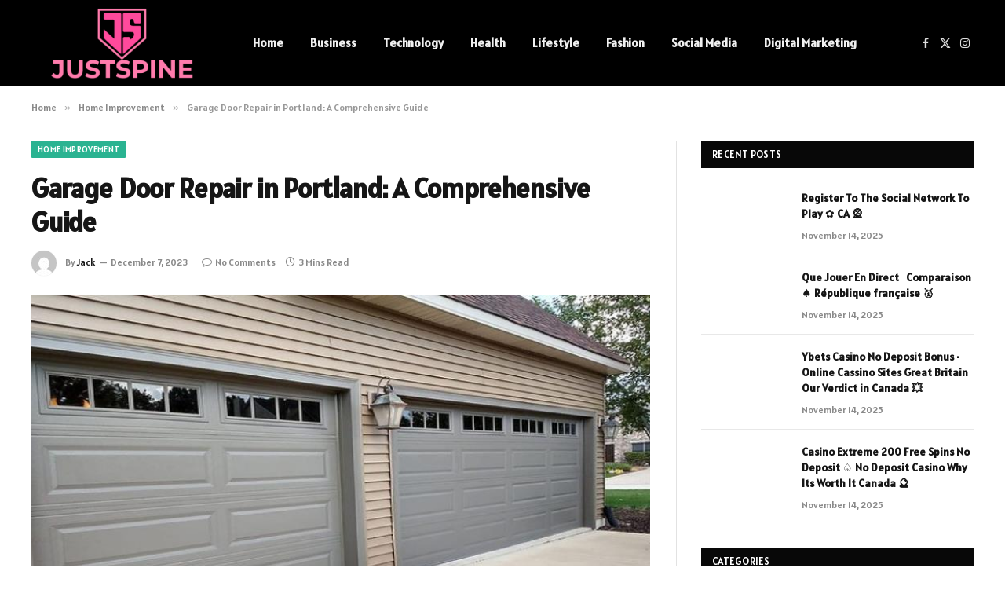

--- FILE ---
content_type: text/html; charset=UTF-8
request_url: https://justspine.net/garage-door-repair-in-portland-a-comprehensive-guide/
body_size: 12016
content:

<!DOCTYPE html>
<html lang="en-US" prefix="og: https://ogp.me/ns#" class="s-light site-s-light">

<head>

	<meta charset="UTF-8" />
	<meta name="viewport" content="width=device-width, initial-scale=1" />
	
<!-- Search Engine Optimization by Rank Math - https://rankmath.com/ -->
<title>Garage Door Repair in Portland: A Comprehensive Guide - Justspine.net</title><link rel="preload" as="image" imagesrcset="https://justspine.net/wp-content/uploads/2023/12/Garage-Door-Repair-in-Portland.jpg 800w, https://justspine.net/wp-content/uploads/2023/12/Garage-Door-Repair-in-Portland-300x188.jpg 300w, https://justspine.net/wp-content/uploads/2023/12/Garage-Door-Repair-in-Portland-768x480.jpg 768w, https://justspine.net/wp-content/uploads/2023/12/Garage-Door-Repair-in-Portland-150x94.jpg 150w, https://justspine.net/wp-content/uploads/2023/12/Garage-Door-Repair-in-Portland-450x281.jpg 450w" imagesizes="(max-width: 788px) 100vw, 788px" /><link rel="preload" as="font" href="https://justspine.net/wp-content/themes/smart-mag/css/icons/fonts/ts-icons.woff2?v2.7" type="font/woff2" crossorigin="anonymous" />
<meta name="description" content="When it comes to ensuring the security and functionality of your property, garage door repair in Portland plays a crucial role. Your garage door is not just"/>
<meta name="robots" content="follow, index, max-snippet:-1, max-video-preview:-1, max-image-preview:large"/>
<link rel="canonical" href="https://justspine.net/garage-door-repair-in-portland-a-comprehensive-guide/" />
<meta property="og:locale" content="en_US" />
<meta property="og:type" content="article" />
<meta property="og:title" content="Garage Door Repair in Portland: A Comprehensive Guide - Justspine.net" />
<meta property="og:description" content="When it comes to ensuring the security and functionality of your property, garage door repair in Portland plays a crucial role. Your garage door is not just" />
<meta property="og:url" content="https://justspine.net/garage-door-repair-in-portland-a-comprehensive-guide/" />
<meta property="og:site_name" content="Justspine.net" />
<meta property="article:section" content="Home Improvement" />
<meta property="og:image" content="https://justspine.net/wp-content/uploads/2023/12/Garage-Door-Repair-in-Portland.jpg" />
<meta property="og:image:secure_url" content="https://justspine.net/wp-content/uploads/2023/12/Garage-Door-Repair-in-Portland.jpg" />
<meta property="og:image:width" content="800" />
<meta property="og:image:height" content="500" />
<meta property="og:image:alt" content="Garage Door Repair in Portland: A Comprehensive Guide" />
<meta property="og:image:type" content="image/jpeg" />
<meta property="article:published_time" content="2023-12-07T19:34:27+06:00" />
<meta name="twitter:card" content="summary_large_image" />
<meta name="twitter:title" content="Garage Door Repair in Portland: A Comprehensive Guide - Justspine.net" />
<meta name="twitter:description" content="When it comes to ensuring the security and functionality of your property, garage door repair in Portland plays a crucial role. Your garage door is not just" />
<meta name="twitter:site" content="@musa" />
<meta name="twitter:creator" content="@musa" />
<meta name="twitter:image" content="https://justspine.net/wp-content/uploads/2023/12/Garage-Door-Repair-in-Portland.jpg" />
<meta name="twitter:label1" content="Written by" />
<meta name="twitter:data1" content="Jack" />
<meta name="twitter:label2" content="Time to read" />
<meta name="twitter:data2" content="2 minutes" />
<script type="application/ld+json" class="rank-math-schema">{"@context":"https://schema.org","@graph":[{"@type":["Person","Organization"],"@id":"https://justspine.net/#person","name":"justspine.net","sameAs":["https://twitter.com/musa"]},{"@type":"WebSite","@id":"https://justspine.net/#website","url":"https://justspine.net","name":"justspine.net","publisher":{"@id":"https://justspine.net/#person"},"inLanguage":"en-US"},{"@type":"ImageObject","@id":"https://justspine.net/wp-content/uploads/2023/12/Garage-Door-Repair-in-Portland.jpg","url":"https://justspine.net/wp-content/uploads/2023/12/Garage-Door-Repair-in-Portland.jpg","width":"800","height":"500","inLanguage":"en-US"},{"@type":"WebPage","@id":"https://justspine.net/garage-door-repair-in-portland-a-comprehensive-guide/#webpage","url":"https://justspine.net/garage-door-repair-in-portland-a-comprehensive-guide/","name":"Garage Door Repair in Portland: A Comprehensive Guide - Justspine.net","datePublished":"2023-12-07T19:34:27+06:00","dateModified":"2023-12-07T19:34:27+06:00","isPartOf":{"@id":"https://justspine.net/#website"},"primaryImageOfPage":{"@id":"https://justspine.net/wp-content/uploads/2023/12/Garage-Door-Repair-in-Portland.jpg"},"inLanguage":"en-US"},{"@type":"Person","@id":"https://justspine.net/author/musa/","name":"Jack","url":"https://justspine.net/author/musa/","image":{"@type":"ImageObject","@id":"https://secure.gravatar.com/avatar/6a079dc3a6606996a55fcb46ecd25d1338fc3c9c0c35c257e9f6fce26a37eaa5?s=96&amp;d=mm&amp;r=g","url":"https://secure.gravatar.com/avatar/6a079dc3a6606996a55fcb46ecd25d1338fc3c9c0c35c257e9f6fce26a37eaa5?s=96&amp;d=mm&amp;r=g","caption":"Jack","inLanguage":"en-US"},"sameAs":["https://justspine.net"]},{"@type":"BlogPosting","headline":"Garage Door Repair in Portland: A Comprehensive Guide - Justspine.net","datePublished":"2023-12-07T19:34:27+06:00","dateModified":"2023-12-07T19:34:27+06:00","articleSection":"Home Improvement","author":{"@id":"https://justspine.net/author/musa/","name":"Jack"},"publisher":{"@id":"https://justspine.net/#person"},"description":"When it comes to ensuring the security and functionality of your property, garage door repair in Portland plays a crucial role. Your garage door is not just","name":"Garage Door Repair in Portland: A Comprehensive Guide - Justspine.net","@id":"https://justspine.net/garage-door-repair-in-portland-a-comprehensive-guide/#richSnippet","isPartOf":{"@id":"https://justspine.net/garage-door-repair-in-portland-a-comprehensive-guide/#webpage"},"image":{"@id":"https://justspine.net/wp-content/uploads/2023/12/Garage-Door-Repair-in-Portland.jpg"},"inLanguage":"en-US","mainEntityOfPage":{"@id":"https://justspine.net/garage-door-repair-in-portland-a-comprehensive-guide/#webpage"}}]}</script>
<!-- /Rank Math WordPress SEO plugin -->

<link rel='dns-prefetch' href='//fonts.googleapis.com' />
<link rel="alternate" type="application/rss+xml" title="Justspine.net &raquo; Feed" href="https://justspine.net/feed/" />
<link rel="alternate" type="application/rss+xml" title="Justspine.net &raquo; Comments Feed" href="https://justspine.net/comments/feed/" />
<link rel="alternate" type="application/rss+xml" title="Justspine.net &raquo; Garage Door Repair in Portland: A Comprehensive Guide Comments Feed" href="https://justspine.net/garage-door-repair-in-portland-a-comprehensive-guide/feed/" />
<link rel="alternate" title="oEmbed (JSON)" type="application/json+oembed" href="https://justspine.net/wp-json/oembed/1.0/embed?url=https%3A%2F%2Fjustspine.net%2Fgarage-door-repair-in-portland-a-comprehensive-guide%2F" />
<link rel="alternate" title="oEmbed (XML)" type="text/xml+oembed" href="https://justspine.net/wp-json/oembed/1.0/embed?url=https%3A%2F%2Fjustspine.net%2Fgarage-door-repair-in-portland-a-comprehensive-guide%2F&#038;format=xml" />
<style id='wp-img-auto-sizes-contain-inline-css' type='text/css'>
img:is([sizes=auto i],[sizes^="auto," i]){contain-intrinsic-size:3000px 1500px}
/*# sourceURL=wp-img-auto-sizes-contain-inline-css */
</style>
<style id='wp-emoji-styles-inline-css' type='text/css'>

	img.wp-smiley, img.emoji {
		display: inline !important;
		border: none !important;
		box-shadow: none !important;
		height: 1em !important;
		width: 1em !important;
		margin: 0 0.07em !important;
		vertical-align: -0.1em !important;
		background: none !important;
		padding: 0 !important;
	}
/*# sourceURL=wp-emoji-styles-inline-css */
</style>
<link rel='stylesheet' id='wp-block-library-css' href='https://justspine.net/wp-includes/css/dist/block-library/style.min.css?ver=6.9' type='text/css' media='all' />
<style id='global-styles-inline-css' type='text/css'>
:root{--wp--preset--aspect-ratio--square: 1;--wp--preset--aspect-ratio--4-3: 4/3;--wp--preset--aspect-ratio--3-4: 3/4;--wp--preset--aspect-ratio--3-2: 3/2;--wp--preset--aspect-ratio--2-3: 2/3;--wp--preset--aspect-ratio--16-9: 16/9;--wp--preset--aspect-ratio--9-16: 9/16;--wp--preset--color--black: #000000;--wp--preset--color--cyan-bluish-gray: #abb8c3;--wp--preset--color--white: #ffffff;--wp--preset--color--pale-pink: #f78da7;--wp--preset--color--vivid-red: #cf2e2e;--wp--preset--color--luminous-vivid-orange: #ff6900;--wp--preset--color--luminous-vivid-amber: #fcb900;--wp--preset--color--light-green-cyan: #7bdcb5;--wp--preset--color--vivid-green-cyan: #00d084;--wp--preset--color--pale-cyan-blue: #8ed1fc;--wp--preset--color--vivid-cyan-blue: #0693e3;--wp--preset--color--vivid-purple: #9b51e0;--wp--preset--gradient--vivid-cyan-blue-to-vivid-purple: linear-gradient(135deg,rgb(6,147,227) 0%,rgb(155,81,224) 100%);--wp--preset--gradient--light-green-cyan-to-vivid-green-cyan: linear-gradient(135deg,rgb(122,220,180) 0%,rgb(0,208,130) 100%);--wp--preset--gradient--luminous-vivid-amber-to-luminous-vivid-orange: linear-gradient(135deg,rgb(252,185,0) 0%,rgb(255,105,0) 100%);--wp--preset--gradient--luminous-vivid-orange-to-vivid-red: linear-gradient(135deg,rgb(255,105,0) 0%,rgb(207,46,46) 100%);--wp--preset--gradient--very-light-gray-to-cyan-bluish-gray: linear-gradient(135deg,rgb(238,238,238) 0%,rgb(169,184,195) 100%);--wp--preset--gradient--cool-to-warm-spectrum: linear-gradient(135deg,rgb(74,234,220) 0%,rgb(151,120,209) 20%,rgb(207,42,186) 40%,rgb(238,44,130) 60%,rgb(251,105,98) 80%,rgb(254,248,76) 100%);--wp--preset--gradient--blush-light-purple: linear-gradient(135deg,rgb(255,206,236) 0%,rgb(152,150,240) 100%);--wp--preset--gradient--blush-bordeaux: linear-gradient(135deg,rgb(254,205,165) 0%,rgb(254,45,45) 50%,rgb(107,0,62) 100%);--wp--preset--gradient--luminous-dusk: linear-gradient(135deg,rgb(255,203,112) 0%,rgb(199,81,192) 50%,rgb(65,88,208) 100%);--wp--preset--gradient--pale-ocean: linear-gradient(135deg,rgb(255,245,203) 0%,rgb(182,227,212) 50%,rgb(51,167,181) 100%);--wp--preset--gradient--electric-grass: linear-gradient(135deg,rgb(202,248,128) 0%,rgb(113,206,126) 100%);--wp--preset--gradient--midnight: linear-gradient(135deg,rgb(2,3,129) 0%,rgb(40,116,252) 100%);--wp--preset--font-size--small: 13px;--wp--preset--font-size--medium: 20px;--wp--preset--font-size--large: 36px;--wp--preset--font-size--x-large: 42px;--wp--preset--spacing--20: 0.44rem;--wp--preset--spacing--30: 0.67rem;--wp--preset--spacing--40: 1rem;--wp--preset--spacing--50: 1.5rem;--wp--preset--spacing--60: 2.25rem;--wp--preset--spacing--70: 3.38rem;--wp--preset--spacing--80: 5.06rem;--wp--preset--shadow--natural: 6px 6px 9px rgba(0, 0, 0, 0.2);--wp--preset--shadow--deep: 12px 12px 50px rgba(0, 0, 0, 0.4);--wp--preset--shadow--sharp: 6px 6px 0px rgba(0, 0, 0, 0.2);--wp--preset--shadow--outlined: 6px 6px 0px -3px rgb(255, 255, 255), 6px 6px rgb(0, 0, 0);--wp--preset--shadow--crisp: 6px 6px 0px rgb(0, 0, 0);}:where(.is-layout-flex){gap: 0.5em;}:where(.is-layout-grid){gap: 0.5em;}body .is-layout-flex{display: flex;}.is-layout-flex{flex-wrap: wrap;align-items: center;}.is-layout-flex > :is(*, div){margin: 0;}body .is-layout-grid{display: grid;}.is-layout-grid > :is(*, div){margin: 0;}:where(.wp-block-columns.is-layout-flex){gap: 2em;}:where(.wp-block-columns.is-layout-grid){gap: 2em;}:where(.wp-block-post-template.is-layout-flex){gap: 1.25em;}:where(.wp-block-post-template.is-layout-grid){gap: 1.25em;}.has-black-color{color: var(--wp--preset--color--black) !important;}.has-cyan-bluish-gray-color{color: var(--wp--preset--color--cyan-bluish-gray) !important;}.has-white-color{color: var(--wp--preset--color--white) !important;}.has-pale-pink-color{color: var(--wp--preset--color--pale-pink) !important;}.has-vivid-red-color{color: var(--wp--preset--color--vivid-red) !important;}.has-luminous-vivid-orange-color{color: var(--wp--preset--color--luminous-vivid-orange) !important;}.has-luminous-vivid-amber-color{color: var(--wp--preset--color--luminous-vivid-amber) !important;}.has-light-green-cyan-color{color: var(--wp--preset--color--light-green-cyan) !important;}.has-vivid-green-cyan-color{color: var(--wp--preset--color--vivid-green-cyan) !important;}.has-pale-cyan-blue-color{color: var(--wp--preset--color--pale-cyan-blue) !important;}.has-vivid-cyan-blue-color{color: var(--wp--preset--color--vivid-cyan-blue) !important;}.has-vivid-purple-color{color: var(--wp--preset--color--vivid-purple) !important;}.has-black-background-color{background-color: var(--wp--preset--color--black) !important;}.has-cyan-bluish-gray-background-color{background-color: var(--wp--preset--color--cyan-bluish-gray) !important;}.has-white-background-color{background-color: var(--wp--preset--color--white) !important;}.has-pale-pink-background-color{background-color: var(--wp--preset--color--pale-pink) !important;}.has-vivid-red-background-color{background-color: var(--wp--preset--color--vivid-red) !important;}.has-luminous-vivid-orange-background-color{background-color: var(--wp--preset--color--luminous-vivid-orange) !important;}.has-luminous-vivid-amber-background-color{background-color: var(--wp--preset--color--luminous-vivid-amber) !important;}.has-light-green-cyan-background-color{background-color: var(--wp--preset--color--light-green-cyan) !important;}.has-vivid-green-cyan-background-color{background-color: var(--wp--preset--color--vivid-green-cyan) !important;}.has-pale-cyan-blue-background-color{background-color: var(--wp--preset--color--pale-cyan-blue) !important;}.has-vivid-cyan-blue-background-color{background-color: var(--wp--preset--color--vivid-cyan-blue) !important;}.has-vivid-purple-background-color{background-color: var(--wp--preset--color--vivid-purple) !important;}.has-black-border-color{border-color: var(--wp--preset--color--black) !important;}.has-cyan-bluish-gray-border-color{border-color: var(--wp--preset--color--cyan-bluish-gray) !important;}.has-white-border-color{border-color: var(--wp--preset--color--white) !important;}.has-pale-pink-border-color{border-color: var(--wp--preset--color--pale-pink) !important;}.has-vivid-red-border-color{border-color: var(--wp--preset--color--vivid-red) !important;}.has-luminous-vivid-orange-border-color{border-color: var(--wp--preset--color--luminous-vivid-orange) !important;}.has-luminous-vivid-amber-border-color{border-color: var(--wp--preset--color--luminous-vivid-amber) !important;}.has-light-green-cyan-border-color{border-color: var(--wp--preset--color--light-green-cyan) !important;}.has-vivid-green-cyan-border-color{border-color: var(--wp--preset--color--vivid-green-cyan) !important;}.has-pale-cyan-blue-border-color{border-color: var(--wp--preset--color--pale-cyan-blue) !important;}.has-vivid-cyan-blue-border-color{border-color: var(--wp--preset--color--vivid-cyan-blue) !important;}.has-vivid-purple-border-color{border-color: var(--wp--preset--color--vivid-purple) !important;}.has-vivid-cyan-blue-to-vivid-purple-gradient-background{background: var(--wp--preset--gradient--vivid-cyan-blue-to-vivid-purple) !important;}.has-light-green-cyan-to-vivid-green-cyan-gradient-background{background: var(--wp--preset--gradient--light-green-cyan-to-vivid-green-cyan) !important;}.has-luminous-vivid-amber-to-luminous-vivid-orange-gradient-background{background: var(--wp--preset--gradient--luminous-vivid-amber-to-luminous-vivid-orange) !important;}.has-luminous-vivid-orange-to-vivid-red-gradient-background{background: var(--wp--preset--gradient--luminous-vivid-orange-to-vivid-red) !important;}.has-very-light-gray-to-cyan-bluish-gray-gradient-background{background: var(--wp--preset--gradient--very-light-gray-to-cyan-bluish-gray) !important;}.has-cool-to-warm-spectrum-gradient-background{background: var(--wp--preset--gradient--cool-to-warm-spectrum) !important;}.has-blush-light-purple-gradient-background{background: var(--wp--preset--gradient--blush-light-purple) !important;}.has-blush-bordeaux-gradient-background{background: var(--wp--preset--gradient--blush-bordeaux) !important;}.has-luminous-dusk-gradient-background{background: var(--wp--preset--gradient--luminous-dusk) !important;}.has-pale-ocean-gradient-background{background: var(--wp--preset--gradient--pale-ocean) !important;}.has-electric-grass-gradient-background{background: var(--wp--preset--gradient--electric-grass) !important;}.has-midnight-gradient-background{background: var(--wp--preset--gradient--midnight) !important;}.has-small-font-size{font-size: var(--wp--preset--font-size--small) !important;}.has-medium-font-size{font-size: var(--wp--preset--font-size--medium) !important;}.has-large-font-size{font-size: var(--wp--preset--font-size--large) !important;}.has-x-large-font-size{font-size: var(--wp--preset--font-size--x-large) !important;}
/*# sourceURL=global-styles-inline-css */
</style>

<style id='classic-theme-styles-inline-css' type='text/css'>
/*! This file is auto-generated */
.wp-block-button__link{color:#fff;background-color:#32373c;border-radius:9999px;box-shadow:none;text-decoration:none;padding:calc(.667em + 2px) calc(1.333em + 2px);font-size:1.125em}.wp-block-file__button{background:#32373c;color:#fff;text-decoration:none}
/*# sourceURL=/wp-includes/css/classic-themes.min.css */
</style>
<link rel='stylesheet' id='smartmag-core-css' href='https://justspine.net/wp-content/themes/smart-mag/style.css?ver=9.5.0' type='text/css' media='all' />
<style id='smartmag-core-inline-css' type='text/css'>
:root { --text-font: "Alatsi", system-ui, -apple-system, "Segoe UI", Arial, sans-serif;
--body-font: "Alatsi", system-ui, -apple-system, "Segoe UI", Arial, sans-serif;
--ui-font: "Alatsi", system-ui, -apple-system, "Segoe UI", Arial, sans-serif;
--title-font: "Alatsi", system-ui, -apple-system, "Segoe UI", Arial, sans-serif;
--h-font: "Alatsi", system-ui, -apple-system, "Segoe UI", Arial, sans-serif;
--tertiary-font: "Alatsi", system-ui, -apple-system, "Segoe UI", Arial, sans-serif;
--title-font: "Alatsi", system-ui, -apple-system, "Segoe UI", Arial, sans-serif;
--h-font: "Alatsi", system-ui, -apple-system, "Segoe UI", Arial, sans-serif; }
.lower-footer { color: #ffffff; }


/*# sourceURL=smartmag-core-inline-css */
</style>
<link rel='stylesheet' id='smartmag-magnific-popup-css' href='https://justspine.net/wp-content/themes/smart-mag/css/lightbox.css?ver=9.5.0' type='text/css' media='all' />
<link rel='stylesheet' id='smartmag-icons-css' href='https://justspine.net/wp-content/themes/smart-mag/css/icons/icons.css?ver=9.5.0' type='text/css' media='all' />
<link rel='stylesheet' id='smartmag-gfonts-custom-css' href='https://fonts.googleapis.com/css?family=Alatsi%3A400%2C500%2C600%2C700' type='text/css' media='all' />
<script type="text/javascript" src="https://justspine.net/wp-includes/js/jquery/jquery.min.js?ver=3.7.1" id="jquery-core-js"></script>
<script type="text/javascript" src="https://justspine.net/wp-includes/js/jquery/jquery-migrate.min.js?ver=3.4.1" id="jquery-migrate-js"></script>
<link rel="https://api.w.org/" href="https://justspine.net/wp-json/" /><link rel="alternate" title="JSON" type="application/json" href="https://justspine.net/wp-json/wp/v2/posts/2709" /><link rel="EditURI" type="application/rsd+xml" title="RSD" href="https://justspine.net/xmlrpc.php?rsd" />
<meta name="generator" content="WordPress 6.9" />
<link rel='shortlink' href='https://justspine.net/?p=2709' />

		<script>
		var BunyadSchemeKey = 'bunyad-scheme';
		(() => {
			const d = document.documentElement;
			const c = d.classList;
			var scheme = localStorage.getItem(BunyadSchemeKey);
			
			if (scheme) {
				d.dataset.origClass = c;
				scheme === 'dark' ? c.remove('s-light', 'site-s-light') : c.remove('s-dark', 'site-s-dark');
				c.add('site-s-' + scheme, 's-' + scheme);
			}
		})();
		</script>
		<meta name="generator" content="Elementor 3.19.2; features: e_optimized_assets_loading, e_optimized_css_loading, additional_custom_breakpoints, block_editor_assets_optimize, e_image_loading_optimization; settings: css_print_method-external, google_font-enabled, font_display-swap">


</head>

<body class="wp-singular post-template-default single single-post postid-2709 single-format-standard wp-theme-smart-mag right-sidebar post-layout-modern post-cat-24 has-lb has-lb-sm has-sb-sep layout-normal elementor-default elementor-kit-2673">



<div class="main-wrap">

	
<div class="off-canvas-backdrop"></div>
<div class="mobile-menu-container off-canvas s-dark hide-menu-lg" id="off-canvas">

	<div class="off-canvas-head">
		<a href="#" class="close">
			<span class="visuallyhidden">Close Menu</span>
			<i class="tsi tsi-times"></i>
		</a>

		<div class="ts-logo">
			<img class="logo-mobile logo-image" src="https://justspine.net/wp-content/uploads/2024/02/justspine.net_-e1708438660776.png" width="115" height="57" alt="Justspine.net"/>		</div>
	</div>

	<div class="off-canvas-content">

					<ul class="mobile-menu"></ul>
		
		
		
		<div class="spc-social-block spc-social spc-social-b smart-head-social">
		
			
				<a href="#" class="link service s-facebook" target="_blank" rel="nofollow noopener">
					<i class="icon tsi tsi-facebook"></i>					<span class="visuallyhidden">Facebook</span>
				</a>
									
			
				<a href="#" class="link service s-twitter" target="_blank" rel="nofollow noopener">
					<i class="icon tsi tsi-twitter"></i>					<span class="visuallyhidden">X (Twitter)</span>
				</a>
									
			
				<a href="#" class="link service s-instagram" target="_blank" rel="nofollow noopener">
					<i class="icon tsi tsi-instagram"></i>					<span class="visuallyhidden">Instagram</span>
				</a>
									
			
		</div>

		
	</div>

</div>
<div class="smart-head smart-head-a smart-head-main" id="smart-head" data-sticky="auto" data-sticky-type="smart" data-sticky-full>
	
	<div class="smart-head-row smart-head-mid s-dark smart-head-row-full">

		<div class="inner wrap">

							
				<div class="items items-left ">
					<a href="https://justspine.net/" title="Justspine.net" rel="home" class="logo-link ts-logo logo-is-image">
		<span>
			
				
					<img src="https://justspine.net/wp-content/uploads/2024/02/justspine.net_-e1708438660776.png" class="logo-image" alt="Justspine.net" width="230" height="114"/>
									 
					</span>
	</a>	<div class="nav-wrap">
		<nav class="navigation navigation-main nav-hov-a">
			<ul id="menu-main-menu" class="menu"><li id="menu-item-111" class="menu-item menu-item-type-custom menu-item-object-custom menu-item-home menu-item-111"><a href="https://justspine.net/">Home</a></li>
<li id="menu-item-2767" class="menu-item menu-item-type-taxonomy menu-item-object-category menu-cat-9 menu-item-2767"><a href="https://justspine.net/category/business/">Business</a></li>
<li id="menu-item-109" class="menu-item menu-item-type-taxonomy menu-item-object-category menu-cat-45 menu-item-109"><a href="https://justspine.net/category/technology/">Technology</a></li>
<li id="menu-item-104" class="menu-item menu-item-type-taxonomy menu-item-object-category menu-cat-22 menu-item-104"><a href="https://justspine.net/category/health/">Health</a></li>
<li id="menu-item-106" class="menu-item menu-item-type-taxonomy menu-item-object-category menu-cat-29 menu-item-106"><a href="https://justspine.net/category/lifestyle/">Lifestyle</a></li>
<li id="menu-item-103" class="menu-item menu-item-type-taxonomy menu-item-object-category menu-cat-16 menu-item-103"><a href="https://justspine.net/category/fashion/">Fashion</a></li>
<li id="menu-item-108" class="menu-item menu-item-type-taxonomy menu-item-object-category menu-cat-40 menu-item-108"><a href="https://justspine.net/category/social-media/">Social Media</a></li>
<li id="menu-item-2768" class="menu-item menu-item-type-taxonomy menu-item-object-category menu-cat-11 menu-item-2768"><a href="https://justspine.net/category/digital-marketing/">Digital Marketing</a></li>
</ul>		</nav>
	</div>
				</div>

							
				<div class="items items-center empty">
								</div>

							
				<div class="items items-right ">
				
		<div class="spc-social-block spc-social spc-social-a smart-head-social">
		
			
				<a href="#" class="link service s-facebook" target="_blank" rel="nofollow noopener">
					<i class="icon tsi tsi-facebook"></i>					<span class="visuallyhidden">Facebook</span>
				</a>
									
			
				<a href="#" class="link service s-twitter" target="_blank" rel="nofollow noopener">
					<i class="icon tsi tsi-twitter"></i>					<span class="visuallyhidden">X (Twitter)</span>
				</a>
									
			
				<a href="#" class="link service s-instagram" target="_blank" rel="nofollow noopener">
					<i class="icon tsi tsi-instagram"></i>					<span class="visuallyhidden">Instagram</span>
				</a>
									
			
		</div>

						</div>

						
		</div>
	</div>

	</div>
<div class="smart-head smart-head-a smart-head-mobile" id="smart-head-mobile" data-sticky="mid" data-sticky-type="smart" data-sticky-full>
	
	<div class="smart-head-row smart-head-mid smart-head-row-3 s-dark smart-head-row-full">

		<div class="inner wrap">

							
				<div class="items items-left ">
				
<button class="offcanvas-toggle has-icon" type="button" aria-label="Menu">
	<span class="hamburger-icon hamburger-icon-a">
		<span class="inner"></span>
	</span>
</button>				</div>

							
				<div class="items items-center ">
					<a href="https://justspine.net/" title="Justspine.net" rel="home" class="logo-link ts-logo logo-is-image">
		<span>
			
									<img class="logo-mobile logo-image" src="https://justspine.net/wp-content/uploads/2024/02/justspine.net_-e1708438660776.png" width="115" height="57" alt="Justspine.net"/>									 
					</span>
	</a>				</div>

							
				<div class="items items-right ">
				

	<a href="#" class="search-icon has-icon-only is-icon" title="Search">
		<i class="tsi tsi-search"></i>
	</a>

				</div>

						
		</div>
	</div>

	</div>
<nav class="breadcrumbs is-full-width breadcrumbs-a" id="breadcrumb"><div class="inner ts-contain "><span><a href="https://justspine.net/"><span>Home</span></a></span><span class="delim">&raquo;</span><span><a href="https://justspine.net/category/home-improvement/"><span>Home Improvement</span></a></span><span class="delim">&raquo;</span><span class="current">Garage Door Repair in Portland: A Comprehensive Guide</span></div></nav>
<div class="main ts-contain cf right-sidebar">
	
		

<div class="ts-row">
	<div class="col-8 main-content s-post-contain">

					<div class="the-post-header s-head-modern s-head-modern-a">
	<div class="post-meta post-meta-a post-meta-left post-meta-single has-below"><div class="post-meta-items meta-above"><span class="meta-item cat-labels">
						
						<a href="https://justspine.net/category/home-improvement/" class="category term-color-24" rel="category">Home Improvement</a>
					</span>
					</div><h1 class="is-title post-title">Garage Door Repair in Portland: A Comprehensive Guide</h1><div class="post-meta-items meta-below has-author-img"><span class="meta-item post-author has-img"><img alt='Jack' src='https://secure.gravatar.com/avatar/6a079dc3a6606996a55fcb46ecd25d1338fc3c9c0c35c257e9f6fce26a37eaa5?s=32&#038;d=mm&#038;r=g' srcset='https://secure.gravatar.com/avatar/6a079dc3a6606996a55fcb46ecd25d1338fc3c9c0c35c257e9f6fce26a37eaa5?s=64&#038;d=mm&#038;r=g 2x' class='avatar avatar-32 photo' height='32' width='32' decoding='async'/><span class="by">By</span> <a href="https://justspine.net/author/musa/" title="Posts by Jack" rel="author">Jack</a></span><span class="meta-item has-next-icon date"><time class="post-date" datetime="2023-12-07T19:34:27+06:00">December 7, 2023</time></span><span class="has-next-icon meta-item comments has-icon"><a href="https://justspine.net/garage-door-repair-in-portland-a-comprehensive-guide/#respond"><i class="tsi tsi-comment-o"></i>No Comments</a></span><span class="meta-item read-time has-icon"><i class="tsi tsi-clock"></i>3 Mins Read</span></div></div>	
	
</div>		
					<div class="single-featured">	
	<div class="featured">
				
			<a href="https://justspine.net/wp-content/uploads/2023/12/Garage-Door-Repair-in-Portland.jpg" class="image-link media-ratio ar-bunyad-main" title="Garage Door Repair in Portland: A Comprehensive Guide"><img fetchpriority="high" width="788" height="515" src="https://justspine.net/wp-content/uploads/2023/12/Garage-Door-Repair-in-Portland.jpg" class="attachment-bunyad-main size-bunyad-main no-lazy skip-lazy wp-post-image" alt="" sizes="(max-width: 788px) 100vw, 788px" title="Garage Door Repair in Portland: A Comprehensive Guide" decoding="async" srcset="https://justspine.net/wp-content/uploads/2023/12/Garage-Door-Repair-in-Portland.jpg 800w, https://justspine.net/wp-content/uploads/2023/12/Garage-Door-Repair-in-Portland-300x188.jpg 300w, https://justspine.net/wp-content/uploads/2023/12/Garage-Door-Repair-in-Portland-768x480.jpg 768w, https://justspine.net/wp-content/uploads/2023/12/Garage-Door-Repair-in-Portland-150x94.jpg 150w, https://justspine.net/wp-content/uploads/2023/12/Garage-Door-Repair-in-Portland-450x281.jpg 450w" /></a>		
						
			</div>

	</div>
		
		<div class="the-post s-post-modern">

			<article id="post-2709" class="post-2709 post type-post status-publish format-standard has-post-thumbnail category-home-improvement">
				
<div class="post-content-wrap">
	
	<div class="post-content cf entry-content content-spacious">

		
				
		<h2>Introduction</h2>
<p>When it comes to ensuring the security and functionality of your property, garage door repair in Portland plays a crucial role. Your garage door is not just an entry point; it&#8217;s a shield protecting your valuables and adding to the aesthetic appeal of your home. In this comprehensive guide, we&#8217;ll delve into the intricacies of <a href="https://valuegaragedoorservice.com/garage-door-repair-in-portland/" rel="noopener">garage door repair in Portland</a> to help you maintain a secure and smoothly functioning garage door.</p>
<h2>Understanding the Importance of Timely Repairs</h2>
<p>A well-maintained garage door not only enhances the curb appeal of your property but also ensures the safety of your belongings. Garage door repair in Portland is a vital aspect of home maintenance that should never be overlooked. Regular inspections and timely repairs can prevent minor issues from escalating into major, costly problems.</p>
<h2>Common Issues with Garage Doors</h2>
<h3>Garage Door Springs</h3>
<p>One of the most common issues homeowners face is malfunctioning springs. Garage door repair in Portland often involves addressing issues with extension or torsion springs. These components bear the weight of the door, and wear and tear over time can lead to their failure. If you notice any signs of sagging or hear unusual noises, it&#8217;s imperative to seek professional help promptly.</p>
<h3>Faulty Garage Door Openers</h3>
<p>A malfunctioning opener can disrupt your daily routine and compromise the security of your property. When discussing garage door repair in Portland, it&#8217;s crucial to examine the opener&#8217;s functionality. Whether it&#8217;s a problem with the remote, sensor, or motor, swift repairs are essential to restore seamless operation.</p>
<h3>Damaged Panels and Rollers</h3>
<p>External factors such as harsh weather conditions or accidental impacts can result in damaged panels or rollers. Ignoring these issues not only affects the visual appeal of your home but also compromises the insulation and security of your garage. Garage door repair in Portland should include a thorough inspection of panels and rollers, with prompt replacements as needed.</p>
<h2>DIY Tips for Minor Repairs</h2>
<p>While professional assistance is vital for complex issues, there are some garage door repair in Portland tasks you can handle yourself:</p>
<h3>Lubrication of Moving Parts</h3>
<p>Regularly lubricate hinges, rollers, and springs to ensure smooth operation. This simple yet effective maintenance task can prevent wear and reduce friction, extending the lifespan of your garage door</p>
<h3>Tightening Loose Hardware</h3>
<p>Vibrations and daily use can cause nuts and bolts to loosen. Periodically inspect and tighten all hardware to prevent potential issues. This proactive approach is a fundamental aspect of garage door repair in Portland.</p>
<h2>The Importance of Professional Maintenance</h2>
<p>While DIY tasks can address minor issues, entrusting your garage door repair in Portland to professionals is crucial for long-term functionality. Regular maintenance by experienced technicians can identify potential problems before they escalate, saving you both time and money in the long run.</p>
<h2>Choosing the Right Garage Door Repair Service in Portland</h2>
<h4>Experience and Expertise</h4>
<p>When selecting a <a href="https://valuegaragedoorservice.com/" rel="noopener">garage door repair</a> service in Portland, prioritize experience and expertise. A seasoned team is equipped to handle various issues and ensure that your repairs are executed with precision.</p>
<h3>Prompt Response and Availability</h3>
<p>Emergencies can happen at any time. Opt for a repair service that offers prompt responses and is available 24/7. This ensures that your garage door repair in Portland is addressed swiftly, minimizing inconvenience.</p>
<h2>Conclusion</h2>
<p>In conclusion, prioritizing garage door repair in Portland is essential for the longevity and functionality of your garage door. By understanding common issues, implementing DIY maintenance, and choosing the right professional service, you can ensure a secure and aesthetically pleasing entrance to your home.</p>

				
		
		
		
	</div>
</div>
	
			</article>

			


	<div class="author-box">
			<section class="author-info">
	
		<img alt='' src='https://secure.gravatar.com/avatar/6a079dc3a6606996a55fcb46ecd25d1338fc3c9c0c35c257e9f6fce26a37eaa5?s=95&#038;d=mm&#038;r=g' srcset='https://secure.gravatar.com/avatar/6a079dc3a6606996a55fcb46ecd25d1338fc3c9c0c35c257e9f6fce26a37eaa5?s=190&#038;d=mm&#038;r=g 2x' class='avatar avatar-95 photo' height='95' width='95' decoding='async'/>		
		<div class="description">
			<a href="https://justspine.net/author/musa/" title="Posts by Jack" rel="author">Jack</a>			
			<ul class="social-icons">
							
				<li>
					<a href="https://justspine.net" class="icon tsi tsi-home" title="Website"> 
						<span class="visuallyhidden">Website</span></a>				
				</li>
				
				
						</ul>
			
			<p class="bio"></p>
		</div>
		
	</section>	</div>

			
			<div class="comments">
							</div>

		</div>
	</div>
	
			
	
	<aside class="col-4 main-sidebar has-sep" data-sticky="1">
	
			<div class="inner theiaStickySidebar">
		
			
		<div id="smartmag-block-posts-small-2" class="widget ts-block-widget smartmag-widget-posts-small">		
		<div class="block">
					<section class="block-wrap block-posts-small block-sc mb-none" data-id="1">

			<div class="widget-title block-head block-head-ac block-head block-head-ac block-head-g is-left has-style"><h5 class="heading">Recent Posts </h5></div>	
			<div class="block-content">
				
	<div class="loop loop-small loop-small-a loop-sep loop-small-sep grid grid-1 md:grid-1 sm:grid-1 xs:grid-1">

					
<article class="l-post small-post small-a-post m-pos-left">

	
			<div class="media">

		
		</div>
	

	
		<div class="content">

			<div class="post-meta post-meta-a post-meta-left has-below"><h4 class="is-title post-title"><a href="https://justspine.net/register-to-the-social-network-to-play-ca/">Register To The Social Network To Play ✿ CA   🎡</a></h4><div class="post-meta-items meta-below"><span class="meta-item date"><span class="date-link"><time class="post-date" datetime="2025-11-14T06:00:00+06:00">November 14, 2025</time></span></span></div></div>			
			
			
		</div>

	
</article>	
					
<article class="l-post small-post small-a-post m-pos-left">

	
			<div class="media">

		
		</div>
	

	
		<div class="content">

			<div class="post-meta post-meta-a post-meta-left has-below"><h4 class="is-title post-title"><a href="https://justspine.net/que-jouer-en-direct-comparaison-r-publique-fran-aise/">Que Jouer En Direct   Comparaison ♠️ République française 🥇</a></h4><div class="post-meta-items meta-below"><span class="meta-item date"><span class="date-link"><time class="post-date" datetime="2025-11-14T06:00:00+06:00">November 14, 2025</time></span></span></div></div>			
			
			
		</div>

	
</article>	
					
<article class="l-post small-post small-a-post m-pos-left">

	
			<div class="media">

		
		</div>
	

	
		<div class="content">

			<div class="post-meta post-meta-a post-meta-left has-below"><h4 class="is-title post-title"><a href="https://justspine.net/ybets-casino-no-deposit-bonus-online-cassino-sites-great-britain-our-verdict-in-canada/">Ybets Casino No Deposit Bonus · Online Cassino Sites Great Britain  Our Verdict in Canada   💥</a></h4><div class="post-meta-items meta-below"><span class="meta-item date"><span class="date-link"><time class="post-date" datetime="2025-11-14T06:00:00+06:00">November 14, 2025</time></span></span></div></div>			
			
			
		</div>

	
</article>	
					
<article class="l-post small-post small-a-post m-pos-left">

	
			<div class="media">

		
		</div>
	

	
		<div class="content">

			<div class="post-meta post-meta-a post-meta-left has-below"><h4 class="is-title post-title"><a href="https://justspine.net/casino-extreme-200-free-spins-no-deposit-no-deposit-casino-why-its-worth-it-canada/">Casino Extreme 200 Free Spins No Deposit ♤ No Deposit Casino Why Its Worth It Canada   🔮</a></h4><div class="post-meta-items meta-below"><span class="meta-item date"><span class="date-link"><time class="post-date" datetime="2025-11-14T06:00:00+06:00">November 14, 2025</time></span></span></div></div>			
			
			
		</div>

	
</article>	
		
	</div>

					</div>

		</section>
				</div>

		</div><div id="nav_menu-2" class="widget widget_nav_menu"><div class="widget-title block-head block-head-ac block-head block-head-ac block-head-g is-left has-style"><h5 class="heading">Categories</h5></div><div class="menu-popular-category-container"><ul id="menu-popular-category" class="menu"><li id="menu-item-2774" class="menu-item menu-item-type-taxonomy menu-item-object-category menu-item-2774"><a href="https://justspine.net/category/apps/">Apps</a></li>
<li id="menu-item-2775" class="menu-item menu-item-type-taxonomy menu-item-object-category menu-item-2775"><a href="https://justspine.net/category/arts-and-culture/">Arts and culture</a></li>
<li id="menu-item-2776" class="menu-item menu-item-type-taxonomy menu-item-object-category menu-item-2776"><a href="https://justspine.net/category/automobile/">Automobile</a></li>
<li id="menu-item-2777" class="menu-item menu-item-type-taxonomy menu-item-object-category menu-item-2777"><a href="https://justspine.net/category/automotive/">Automotive</a></li>
<li id="menu-item-2778" class="menu-item menu-item-type-taxonomy menu-item-object-category menu-item-2778"><a href="https://justspine.net/category/beauty-tips/">Beauty Tips</a></li>
<li id="menu-item-2779" class="menu-item menu-item-type-taxonomy menu-item-object-category menu-item-2779"><a href="https://justspine.net/category/biography/">Biography</a></li>
<li id="menu-item-2780" class="menu-item menu-item-type-taxonomy menu-item-object-category menu-item-2780"><a href="https://justspine.net/category/business/">Business</a></li>
<li id="menu-item-2781" class="menu-item menu-item-type-taxonomy menu-item-object-category menu-item-2781"><a href="https://justspine.net/category/diet/">Diet</a></li>
<li id="menu-item-2782" class="menu-item menu-item-type-taxonomy menu-item-object-category menu-item-2782"><a href="https://justspine.net/category/digital-marketing/">Digital Marketing</a></li>
<li id="menu-item-2783" class="menu-item menu-item-type-taxonomy menu-item-object-category menu-item-2783"><a href="https://justspine.net/category/education/">Education</a></li>
<li id="menu-item-2784" class="menu-item menu-item-type-taxonomy menu-item-object-category menu-item-2784"><a href="https://justspine.net/category/entertainment/">Entertainment</a></li>
<li id="menu-item-2785" class="menu-item menu-item-type-taxonomy menu-item-object-category menu-item-2785"><a href="https://justspine.net/category/environment/">Environment</a></li>
<li id="menu-item-2786" class="menu-item menu-item-type-taxonomy menu-item-object-category menu-item-2786"><a href="https://justspine.net/category/escapist/">Escapist</a></li>
<li id="menu-item-2787" class="menu-item menu-item-type-taxonomy menu-item-object-category menu-item-2787"><a href="https://justspine.net/category/exercise/">Exercise</a></li>
<li id="menu-item-2788" class="menu-item menu-item-type-taxonomy menu-item-object-category menu-item-2788"><a href="https://justspine.net/category/fashion/">Fashion</a></li>
<li id="menu-item-2789" class="menu-item menu-item-type-taxonomy menu-item-object-category menu-item-2789"><a href="https://justspine.net/category/financial/">Financial</a></li>
<li id="menu-item-2790" class="menu-item menu-item-type-taxonomy menu-item-object-category menu-item-2790"><a href="https://justspine.net/category/fitness/">Fitness</a></li>
<li id="menu-item-2791" class="menu-item menu-item-type-taxonomy menu-item-object-category menu-item-2791"><a href="https://justspine.net/category/food/">Food</a></li>
<li id="menu-item-2792" class="menu-item menu-item-type-taxonomy menu-item-object-category menu-item-2792"><a href="https://justspine.net/category/health/">Health</a></li>
<li id="menu-item-2793" class="menu-item menu-item-type-taxonomy menu-item-object-category current-post-ancestor current-menu-parent current-post-parent menu-item-2793"><a href="https://justspine.net/category/home-improvement/">Home Improvement</a></li>
<li id="menu-item-2794" class="menu-item menu-item-type-taxonomy menu-item-object-category menu-item-2794"><a href="https://justspine.net/category/inspiration/">Inspiration</a></li>
<li id="menu-item-2795" class="menu-item menu-item-type-taxonomy menu-item-object-category menu-item-2795"><a href="https://justspine.net/category/law/">Law</a></li>
<li id="menu-item-2796" class="menu-item menu-item-type-taxonomy menu-item-object-category menu-item-2796"><a href="https://justspine.net/category/lifestyle/">Lifestyle</a></li>
<li id="menu-item-2797" class="menu-item menu-item-type-taxonomy menu-item-object-category menu-item-2797"><a href="https://justspine.net/category/news/">News</a></li>
<li id="menu-item-2798" class="menu-item menu-item-type-taxonomy menu-item-object-category menu-item-2798"><a href="https://justspine.net/category/nutrition/">Nutrition</a></li>
<li id="menu-item-2799" class="menu-item menu-item-type-taxonomy menu-item-object-category menu-item-2799"><a href="https://justspine.net/category/online-games/">Online Games</a></li>
<li id="menu-item-2800" class="menu-item menu-item-type-taxonomy menu-item-object-category menu-item-2800"><a href="https://justspine.net/category/painting/">Painting</a></li>
<li id="menu-item-2801" class="menu-item menu-item-type-taxonomy menu-item-object-category menu-item-2801"><a href="https://justspine.net/category/parenting/">Parenting</a></li>
<li id="menu-item-2802" class="menu-item menu-item-type-taxonomy menu-item-object-category menu-item-2802"><a href="https://justspine.net/category/pet/">Pet</a></li>
<li id="menu-item-2803" class="menu-item menu-item-type-taxonomy menu-item-object-category menu-item-2803"><a href="https://justspine.net/category/photography/">Photography</a></li>
<li id="menu-item-2804" class="menu-item menu-item-type-taxonomy menu-item-object-category menu-item-2804"><a href="https://justspine.net/category/princess/">Princess</a></li>
<li id="menu-item-2805" class="menu-item menu-item-type-taxonomy menu-item-object-category menu-item-2805"><a href="https://justspine.net/category/real-estate/">Real Estate</a></li>
<li id="menu-item-2806" class="menu-item menu-item-type-taxonomy menu-item-object-category menu-item-2806"><a href="https://justspine.net/category/shopping/">Shopping</a></li>
<li id="menu-item-2807" class="menu-item menu-item-type-taxonomy menu-item-object-category menu-item-2807"><a href="https://justspine.net/category/social-media/">Social Media</a></li>
<li id="menu-item-2808" class="menu-item menu-item-type-taxonomy menu-item-object-category menu-item-2808"><a href="https://justspine.net/category/software/">Software</a></li>
<li id="menu-item-2809" class="menu-item menu-item-type-taxonomy menu-item-object-category menu-item-2809"><a href="https://justspine.net/category/sports/">Sports</a></li>
<li id="menu-item-2810" class="menu-item menu-item-type-taxonomy menu-item-object-category menu-item-2810"><a href="https://justspine.net/category/technology/">Technology</a></li>
<li id="menu-item-2811" class="menu-item menu-item-type-taxonomy menu-item-object-category menu-item-2811"><a href="https://justspine.net/category/travel/">Travel</a></li>
<li id="menu-item-2812" class="menu-item menu-item-type-taxonomy menu-item-object-category menu-item-2812"><a href="https://justspine.net/category/webdesign/">Webdesign</a></li>
<li id="menu-item-2813" class="menu-item menu-item-type-taxonomy menu-item-object-category menu-item-2813"><a href="https://justspine.net/category/website/">Website</a></li>
</ul></div></div>		</div>
	
	</aside>
	
</div>
	</div>

			<footer class="main-footer cols-gap-lg footer-bold s-dark">

					
	
			<div class="lower-footer bold-footer-lower">
			<div class="ts-contain inner">

				

				
											
						<div class="links">
							<div class="menu-footer-menu-container"><ul id="menu-footer-menu" class="menu"><li id="menu-item-2220" class="menu-item menu-item-type-post_type menu-item-object-page menu-item-privacy-policy menu-item-2220"><a rel="privacy-policy" href="https://justspine.net/privacy-policy/">Privacy Policy</a></li>
<li id="menu-item-2221" class="menu-item menu-item-type-post_type menu-item-object-page menu-item-2221"><a href="https://justspine.net/contact-us/">Contact us</a></li>
</ul></div>						</div>
						
				
				<div class="copyright">
					 Justspine.net &copy; 2026, All Rights Reserved				</div>
			</div>
		</div>		
			</footer>
		
	
</div><!-- .main-wrap -->



	<div class="search-modal-wrap" data-scheme="dark">
		<div class="search-modal-box" role="dialog" aria-modal="true">

			<form method="get" class="search-form" action="https://justspine.net/">
				<input type="search" class="search-field live-search-query" name="s" placeholder="Search..." value="" required />

				<button type="submit" class="search-submit visuallyhidden">Submit</button>

				<p class="message">
					Type above and press <em>Enter</em> to search. Press <em>Esc</em> to cancel.				</p>
						
			</form>

		</div>
	</div>


<script type="speculationrules">
{"prefetch":[{"source":"document","where":{"and":[{"href_matches":"/*"},{"not":{"href_matches":["/wp-*.php","/wp-admin/*","/wp-content/uploads/*","/wp-content/*","/wp-content/plugins/*","/wp-content/themes/smart-mag/*","/*\\?(.+)"]}},{"not":{"selector_matches":"a[rel~=\"nofollow\"]"}},{"not":{"selector_matches":".no-prefetch, .no-prefetch a"}}]},"eagerness":"conservative"}]}
</script>
<script type="application/ld+json">{"@context":"http:\/\/schema.org","@type":"Article","headline":"Garage Door Repair in Portland: A Comprehensive Guide","url":"https:\/\/justspine.net\/garage-door-repair-in-portland-a-comprehensive-guide\/","image":{"@type":"ImageObject","url":"https:\/\/justspine.net\/wp-content\/uploads\/2023\/12\/Garage-Door-Repair-in-Portland.jpg","width":800,"height":500},"datePublished":"2023-12-07T19:34:27+06:00","dateModified":"2023-12-07T19:34:27+06:00","author":{"@type":"Person","name":"Jack"},"publisher":{"@type":"Organization","name":"Justspine.net","sameAs":"https:\/\/justspine.net","logo":{"@type":"ImageObject","url":"https:\/\/justspine.net\/wp-content\/uploads\/2024\/02\/justspine.net_-e1708438660776.png"}},"mainEntityOfPage":{"@type":"WebPage","@id":"https:\/\/justspine.net\/garage-door-repair-in-portland-a-comprehensive-guide\/"}}</script>
<script type="application/ld+json">{"@context":"https:\/\/schema.org","@type":"BreadcrumbList","itemListElement":[{"@type":"ListItem","position":1,"item":{"@type":"WebPage","@id":"https:\/\/justspine.net\/","name":"Home"}},{"@type":"ListItem","position":2,"item":{"@type":"WebPage","@id":"https:\/\/justspine.net\/category\/home-improvement\/","name":"Home Improvement"}},{"@type":"ListItem","position":3,"item":{"@type":"WebPage","@id":"https:\/\/justspine.net\/garage-door-repair-in-portland-a-comprehensive-guide\/","name":"Garage Door Repair in Portland: A Comprehensive Guide"}}]}</script>
<script type="text/javascript" id="smartmag-lazyload-js-extra">
/* <![CDATA[ */
var BunyadLazy = {"type":"normal"};
//# sourceURL=smartmag-lazyload-js-extra
/* ]]> */
</script>
<script type="text/javascript" src="https://justspine.net/wp-content/themes/smart-mag/js/lazyload.js?ver=9.5.0" id="smartmag-lazyload-js"></script>
<script type="text/javascript" src="https://justspine.net/wp-content/themes/smart-mag/js/jquery.mfp-lightbox.js?ver=9.5.0" id="magnific-popup-js"></script>
<script type="text/javascript" src="https://justspine.net/wp-content/themes/smart-mag/js/jquery.sticky-sidebar.js?ver=9.5.0" id="theia-sticky-sidebar-js"></script>
<script type="text/javascript" id="smartmag-theme-js-extra">
/* <![CDATA[ */
var Bunyad = {"ajaxurl":"https://justspine.net/wp-admin/admin-ajax.php"};
//# sourceURL=smartmag-theme-js-extra
/* ]]> */
</script>
<script type="text/javascript" src="https://justspine.net/wp-content/themes/smart-mag/js/theme.js?ver=9.5.0" id="smartmag-theme-js"></script>
<script type="text/javascript" src="https://justspine.net/wp-includes/js/comment-reply.min.js?ver=6.9" id="comment-reply-js" async="async" data-wp-strategy="async" fetchpriority="low"></script>
<script id="wp-emoji-settings" type="application/json">
{"baseUrl":"https://s.w.org/images/core/emoji/17.0.2/72x72/","ext":".png","svgUrl":"https://s.w.org/images/core/emoji/17.0.2/svg/","svgExt":".svg","source":{"concatemoji":"https://justspine.net/wp-includes/js/wp-emoji-release.min.js?ver=6.9"}}
</script>
<script type="module">
/* <![CDATA[ */
/*! This file is auto-generated */
const a=JSON.parse(document.getElementById("wp-emoji-settings").textContent),o=(window._wpemojiSettings=a,"wpEmojiSettingsSupports"),s=["flag","emoji"];function i(e){try{var t={supportTests:e,timestamp:(new Date).valueOf()};sessionStorage.setItem(o,JSON.stringify(t))}catch(e){}}function c(e,t,n){e.clearRect(0,0,e.canvas.width,e.canvas.height),e.fillText(t,0,0);t=new Uint32Array(e.getImageData(0,0,e.canvas.width,e.canvas.height).data);e.clearRect(0,0,e.canvas.width,e.canvas.height),e.fillText(n,0,0);const a=new Uint32Array(e.getImageData(0,0,e.canvas.width,e.canvas.height).data);return t.every((e,t)=>e===a[t])}function p(e,t){e.clearRect(0,0,e.canvas.width,e.canvas.height),e.fillText(t,0,0);var n=e.getImageData(16,16,1,1);for(let e=0;e<n.data.length;e++)if(0!==n.data[e])return!1;return!0}function u(e,t,n,a){switch(t){case"flag":return n(e,"\ud83c\udff3\ufe0f\u200d\u26a7\ufe0f","\ud83c\udff3\ufe0f\u200b\u26a7\ufe0f")?!1:!n(e,"\ud83c\udde8\ud83c\uddf6","\ud83c\udde8\u200b\ud83c\uddf6")&&!n(e,"\ud83c\udff4\udb40\udc67\udb40\udc62\udb40\udc65\udb40\udc6e\udb40\udc67\udb40\udc7f","\ud83c\udff4\u200b\udb40\udc67\u200b\udb40\udc62\u200b\udb40\udc65\u200b\udb40\udc6e\u200b\udb40\udc67\u200b\udb40\udc7f");case"emoji":return!a(e,"\ud83e\u1fac8")}return!1}function f(e,t,n,a){let r;const o=(r="undefined"!=typeof WorkerGlobalScope&&self instanceof WorkerGlobalScope?new OffscreenCanvas(300,150):document.createElement("canvas")).getContext("2d",{willReadFrequently:!0}),s=(o.textBaseline="top",o.font="600 32px Arial",{});return e.forEach(e=>{s[e]=t(o,e,n,a)}),s}function r(e){var t=document.createElement("script");t.src=e,t.defer=!0,document.head.appendChild(t)}a.supports={everything:!0,everythingExceptFlag:!0},new Promise(t=>{let n=function(){try{var e=JSON.parse(sessionStorage.getItem(o));if("object"==typeof e&&"number"==typeof e.timestamp&&(new Date).valueOf()<e.timestamp+604800&&"object"==typeof e.supportTests)return e.supportTests}catch(e){}return null}();if(!n){if("undefined"!=typeof Worker&&"undefined"!=typeof OffscreenCanvas&&"undefined"!=typeof URL&&URL.createObjectURL&&"undefined"!=typeof Blob)try{var e="postMessage("+f.toString()+"("+[JSON.stringify(s),u.toString(),c.toString(),p.toString()].join(",")+"));",a=new Blob([e],{type:"text/javascript"});const r=new Worker(URL.createObjectURL(a),{name:"wpTestEmojiSupports"});return void(r.onmessage=e=>{i(n=e.data),r.terminate(),t(n)})}catch(e){}i(n=f(s,u,c,p))}t(n)}).then(e=>{for(const n in e)a.supports[n]=e[n],a.supports.everything=a.supports.everything&&a.supports[n],"flag"!==n&&(a.supports.everythingExceptFlag=a.supports.everythingExceptFlag&&a.supports[n]);var t;a.supports.everythingExceptFlag=a.supports.everythingExceptFlag&&!a.supports.flag,a.supports.everything||((t=a.source||{}).concatemoji?r(t.concatemoji):t.wpemoji&&t.twemoji&&(r(t.twemoji),r(t.wpemoji)))});
//# sourceURL=https://justspine.net/wp-includes/js/wp-emoji-loader.min.js
/* ]]> */
</script>


<script defer src="https://static.cloudflareinsights.com/beacon.min.js/vcd15cbe7772f49c399c6a5babf22c1241717689176015" integrity="sha512-ZpsOmlRQV6y907TI0dKBHq9Md29nnaEIPlkf84rnaERnq6zvWvPUqr2ft8M1aS28oN72PdrCzSjY4U6VaAw1EQ==" data-cf-beacon='{"version":"2024.11.0","token":"278b28feb333461a8f6856fb3e75489d","r":1,"server_timing":{"name":{"cfCacheStatus":true,"cfEdge":true,"cfExtPri":true,"cfL4":true,"cfOrigin":true,"cfSpeedBrain":true},"location_startswith":null}}' crossorigin="anonymous"></script>
</body>
</html>